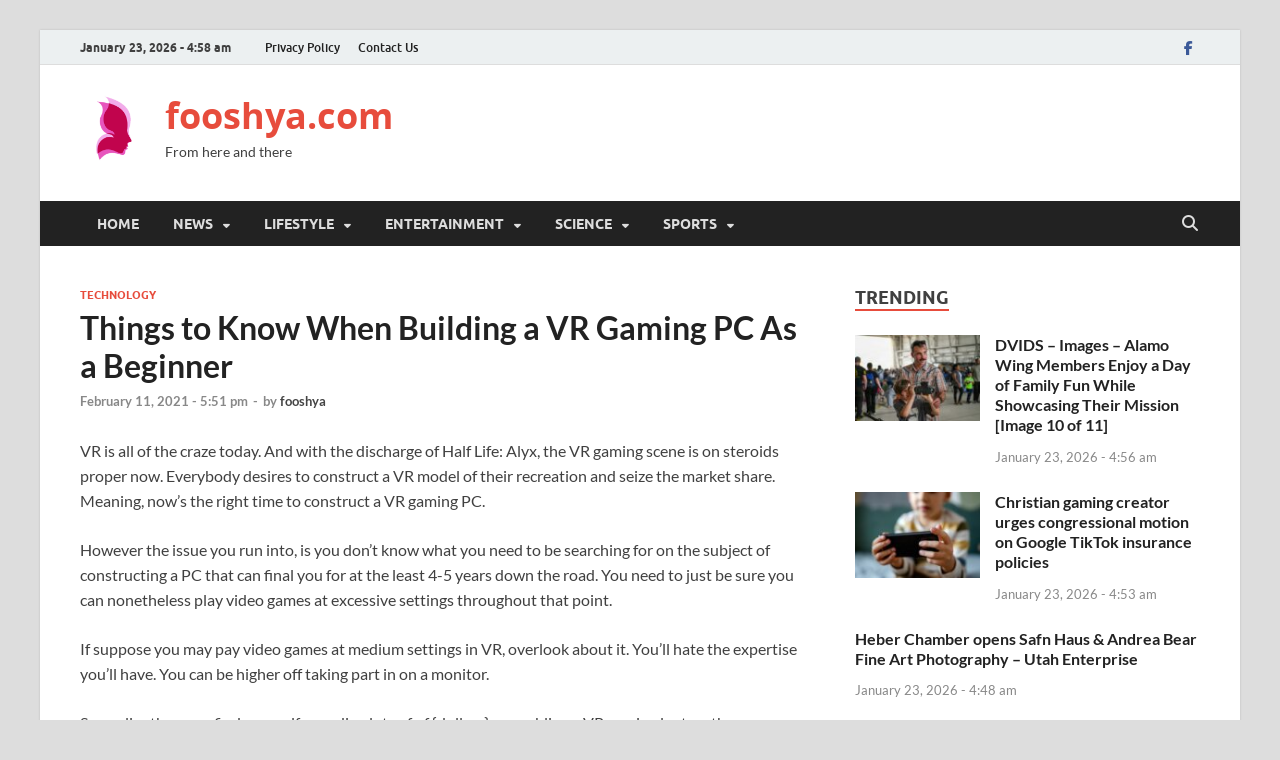

--- FILE ---
content_type: text/html; charset=UTF-8
request_url: https://fooshya.com/2021/02/11/issues-to-know-when-constructing-a-vr-gaming-pc-as-a-newbie/
body_size: 17683
content:
<!DOCTYPE html>
<html lang="en-US">
<head>
<meta charset="UTF-8">
<meta name="viewport" content="width=device-width, initial-scale=1">
<link rel="profile" href="https://gmpg.org/xfn/11">

<meta name='robots' content='index, follow, max-image-preview:large, max-snippet:-1, max-video-preview:-1' />

	<!-- This site is optimized with the Yoast SEO plugin v26.8 - https://yoast.com/product/yoast-seo-wordpress/ -->
	<title>Things to Know When Building a VR Gaming PC As a Beginner - fooshya.com</title>
	<link rel="canonical" href="https://fooshya.com/2021/02/11/issues-to-know-when-constructing-a-vr-gaming-pc-as-a-newbie/" />
	<meta property="og:locale" content="en_US" />
	<meta property="og:type" content="article" />
	<meta property="og:title" content="Things to Know When Building a VR Gaming PC As a Beginner - fooshya.com" />
	<meta property="og:description" content="VR is all of the craze today. And with the discharge of Half Life: Alyx, the VR gaming scene is&hellip;" />
	<meta property="og:url" content="https://fooshya.com/2021/02/11/issues-to-know-when-constructing-a-vr-gaming-pc-as-a-newbie/" />
	<meta property="og:site_name" content="fooshya.com" />
	<meta property="article:published_time" content="2021-02-11T17:51:50+00:00" />
	<meta property="article:modified_time" content="2021-02-11T18:05:47+00:00" />
	<meta name="author" content="fooshya" />
	<meta name="twitter:card" content="summary_large_image" />
	<meta name="twitter:label1" content="Written by" />
	<meta name="twitter:data1" content="fooshya" />
	<meta name="twitter:label2" content="Est. reading time" />
	<meta name="twitter:data2" content="5 minutes" />
	<script type="application/ld+json" class="yoast-schema-graph">{"@context":"https://schema.org","@graph":[{"@type":"Article","@id":"https://fooshya.com/2021/02/11/issues-to-know-when-constructing-a-vr-gaming-pc-as-a-newbie/#article","isPartOf":{"@id":"https://fooshya.com/2021/02/11/issues-to-know-when-constructing-a-vr-gaming-pc-as-a-newbie/"},"author":{"name":"fooshya","@id":"https://fooshya.com/#/schema/person/25ad3570c1ea6dbf9b356463350261c9"},"headline":"Things to Know When Building a VR Gaming PC As a Beginner","datePublished":"2021-02-11T17:51:50+00:00","dateModified":"2021-02-11T18:05:47+00:00","mainEntityOfPage":{"@id":"https://fooshya.com/2021/02/11/issues-to-know-when-constructing-a-vr-gaming-pc-as-a-newbie/"},"wordCount":1000,"publisher":{"@id":"https://fooshya.com/#organization"},"articleSection":["Technology"],"inLanguage":"en-US"},{"@type":"WebPage","@id":"https://fooshya.com/2021/02/11/issues-to-know-when-constructing-a-vr-gaming-pc-as-a-newbie/","url":"https://fooshya.com/2021/02/11/issues-to-know-when-constructing-a-vr-gaming-pc-as-a-newbie/","name":"Things to Know When Building a VR Gaming PC As a Beginner - fooshya.com","isPartOf":{"@id":"https://fooshya.com/#website"},"datePublished":"2021-02-11T17:51:50+00:00","dateModified":"2021-02-11T18:05:47+00:00","breadcrumb":{"@id":"https://fooshya.com/2021/02/11/issues-to-know-when-constructing-a-vr-gaming-pc-as-a-newbie/#breadcrumb"},"inLanguage":"en-US","potentialAction":[{"@type":"ReadAction","target":["https://fooshya.com/2021/02/11/issues-to-know-when-constructing-a-vr-gaming-pc-as-a-newbie/"]}]},{"@type":"BreadcrumbList","@id":"https://fooshya.com/2021/02/11/issues-to-know-when-constructing-a-vr-gaming-pc-as-a-newbie/#breadcrumb","itemListElement":[{"@type":"ListItem","position":1,"name":"Home","item":"https://fooshya.com/"},{"@type":"ListItem","position":2,"name":"Things to Know When Building a VR Gaming PC As a Beginner"}]},{"@type":"WebSite","@id":"https://fooshya.com/#website","url":"https://fooshya.com/","name":"fooshya.com","description":"From here and there","publisher":{"@id":"https://fooshya.com/#organization"},"potentialAction":[{"@type":"SearchAction","target":{"@type":"EntryPoint","urlTemplate":"https://fooshya.com/?s={search_term_string}"},"query-input":{"@type":"PropertyValueSpecification","valueRequired":true,"valueName":"search_term_string"}}],"inLanguage":"en-US"},{"@type":"Organization","@id":"https://fooshya.com/#organization","name":"Fooshya.com","url":"https://fooshya.com/","logo":{"@type":"ImageObject","inLanguage":"en-US","@id":"https://fooshya.com/#/schema/logo/image/","url":"https://fooshya.com/wp-content/uploads/2019/05/logo.png","contentUrl":"https://fooshya.com/wp-content/uploads/2019/05/logo.png","width":706,"height":245,"caption":"Fooshya.com"},"image":{"@id":"https://fooshya.com/#/schema/logo/image/"}},{"@type":"Person","@id":"https://fooshya.com/#/schema/person/25ad3570c1ea6dbf9b356463350261c9","name":"fooshya","image":{"@type":"ImageObject","inLanguage":"en-US","@id":"https://fooshya.com/#/schema/person/image/","url":"https://secure.gravatar.com/avatar/93a84b3d475cd9280f3d399464bcf768711b38c919caa62a252deb9f001242ae?s=96&d=mm&r=g","contentUrl":"https://secure.gravatar.com/avatar/93a84b3d475cd9280f3d399464bcf768711b38c919caa62a252deb9f001242ae?s=96&d=mm&r=g","caption":"fooshya"}}]}</script>
	<!-- / Yoast SEO plugin. -->


<link rel="amphtml" href="https://fooshya.com/2021/02/11/issues-to-know-when-constructing-a-vr-gaming-pc-as-a-newbie/amp/" /><meta name="generator" content="AMP for WP 1.1.11"/><link rel="alternate" type="application/rss+xml" title="fooshya.com &raquo; Feed" href="https://fooshya.com/feed/" />
<link rel="alternate" type="application/rss+xml" title="fooshya.com &raquo; Comments Feed" href="https://fooshya.com/comments/feed/" />
<link rel="alternate" title="oEmbed (JSON)" type="application/json+oembed" href="https://fooshya.com/wp-json/oembed/1.0/embed?url=https%3A%2F%2Ffooshya.com%2F2021%2F02%2F11%2Fissues-to-know-when-constructing-a-vr-gaming-pc-as-a-newbie%2F" />
<link rel="alternate" title="oEmbed (XML)" type="text/xml+oembed" href="https://fooshya.com/wp-json/oembed/1.0/embed?url=https%3A%2F%2Ffooshya.com%2F2021%2F02%2F11%2Fissues-to-know-when-constructing-a-vr-gaming-pc-as-a-newbie%2F&#038;format=xml" />
<style id='wp-img-auto-sizes-contain-inline-css' type='text/css'>
img:is([sizes=auto i],[sizes^="auto," i]){contain-intrinsic-size:3000px 1500px}
/*# sourceURL=wp-img-auto-sizes-contain-inline-css */
</style>
<style id='wp-emoji-styles-inline-css' type='text/css'>

	img.wp-smiley, img.emoji {
		display: inline !important;
		border: none !important;
		box-shadow: none !important;
		height: 1em !important;
		width: 1em !important;
		margin: 0 0.07em !important;
		vertical-align: -0.1em !important;
		background: none !important;
		padding: 0 !important;
	}
/*# sourceURL=wp-emoji-styles-inline-css */
</style>
<style id='wp-block-library-inline-css' type='text/css'>
:root{--wp-block-synced-color:#7a00df;--wp-block-synced-color--rgb:122,0,223;--wp-bound-block-color:var(--wp-block-synced-color);--wp-editor-canvas-background:#ddd;--wp-admin-theme-color:#007cba;--wp-admin-theme-color--rgb:0,124,186;--wp-admin-theme-color-darker-10:#006ba1;--wp-admin-theme-color-darker-10--rgb:0,107,160.5;--wp-admin-theme-color-darker-20:#005a87;--wp-admin-theme-color-darker-20--rgb:0,90,135;--wp-admin-border-width-focus:2px}@media (min-resolution:192dpi){:root{--wp-admin-border-width-focus:1.5px}}.wp-element-button{cursor:pointer}:root .has-very-light-gray-background-color{background-color:#eee}:root .has-very-dark-gray-background-color{background-color:#313131}:root .has-very-light-gray-color{color:#eee}:root .has-very-dark-gray-color{color:#313131}:root .has-vivid-green-cyan-to-vivid-cyan-blue-gradient-background{background:linear-gradient(135deg,#00d084,#0693e3)}:root .has-purple-crush-gradient-background{background:linear-gradient(135deg,#34e2e4,#4721fb 50%,#ab1dfe)}:root .has-hazy-dawn-gradient-background{background:linear-gradient(135deg,#faaca8,#dad0ec)}:root .has-subdued-olive-gradient-background{background:linear-gradient(135deg,#fafae1,#67a671)}:root .has-atomic-cream-gradient-background{background:linear-gradient(135deg,#fdd79a,#004a59)}:root .has-nightshade-gradient-background{background:linear-gradient(135deg,#330968,#31cdcf)}:root .has-midnight-gradient-background{background:linear-gradient(135deg,#020381,#2874fc)}:root{--wp--preset--font-size--normal:16px;--wp--preset--font-size--huge:42px}.has-regular-font-size{font-size:1em}.has-larger-font-size{font-size:2.625em}.has-normal-font-size{font-size:var(--wp--preset--font-size--normal)}.has-huge-font-size{font-size:var(--wp--preset--font-size--huge)}.has-text-align-center{text-align:center}.has-text-align-left{text-align:left}.has-text-align-right{text-align:right}.has-fit-text{white-space:nowrap!important}#end-resizable-editor-section{display:none}.aligncenter{clear:both}.items-justified-left{justify-content:flex-start}.items-justified-center{justify-content:center}.items-justified-right{justify-content:flex-end}.items-justified-space-between{justify-content:space-between}.screen-reader-text{border:0;clip-path:inset(50%);height:1px;margin:-1px;overflow:hidden;padding:0;position:absolute;width:1px;word-wrap:normal!important}.screen-reader-text:focus{background-color:#ddd;clip-path:none;color:#444;display:block;font-size:1em;height:auto;left:5px;line-height:normal;padding:15px 23px 14px;text-decoration:none;top:5px;width:auto;z-index:100000}html :where(.has-border-color){border-style:solid}html :where([style*=border-top-color]){border-top-style:solid}html :where([style*=border-right-color]){border-right-style:solid}html :where([style*=border-bottom-color]){border-bottom-style:solid}html :where([style*=border-left-color]){border-left-style:solid}html :where([style*=border-width]){border-style:solid}html :where([style*=border-top-width]){border-top-style:solid}html :where([style*=border-right-width]){border-right-style:solid}html :where([style*=border-bottom-width]){border-bottom-style:solid}html :where([style*=border-left-width]){border-left-style:solid}html :where(img[class*=wp-image-]){height:auto;max-width:100%}:where(figure){margin:0 0 1em}html :where(.is-position-sticky){--wp-admin--admin-bar--position-offset:var(--wp-admin--admin-bar--height,0px)}@media screen and (max-width:600px){html :where(.is-position-sticky){--wp-admin--admin-bar--position-offset:0px}}

/*# sourceURL=wp-block-library-inline-css */
</style><style id='global-styles-inline-css' type='text/css'>
:root{--wp--preset--aspect-ratio--square: 1;--wp--preset--aspect-ratio--4-3: 4/3;--wp--preset--aspect-ratio--3-4: 3/4;--wp--preset--aspect-ratio--3-2: 3/2;--wp--preset--aspect-ratio--2-3: 2/3;--wp--preset--aspect-ratio--16-9: 16/9;--wp--preset--aspect-ratio--9-16: 9/16;--wp--preset--color--black: #000000;--wp--preset--color--cyan-bluish-gray: #abb8c3;--wp--preset--color--white: #ffffff;--wp--preset--color--pale-pink: #f78da7;--wp--preset--color--vivid-red: #cf2e2e;--wp--preset--color--luminous-vivid-orange: #ff6900;--wp--preset--color--luminous-vivid-amber: #fcb900;--wp--preset--color--light-green-cyan: #7bdcb5;--wp--preset--color--vivid-green-cyan: #00d084;--wp--preset--color--pale-cyan-blue: #8ed1fc;--wp--preset--color--vivid-cyan-blue: #0693e3;--wp--preset--color--vivid-purple: #9b51e0;--wp--preset--gradient--vivid-cyan-blue-to-vivid-purple: linear-gradient(135deg,rgb(6,147,227) 0%,rgb(155,81,224) 100%);--wp--preset--gradient--light-green-cyan-to-vivid-green-cyan: linear-gradient(135deg,rgb(122,220,180) 0%,rgb(0,208,130) 100%);--wp--preset--gradient--luminous-vivid-amber-to-luminous-vivid-orange: linear-gradient(135deg,rgb(252,185,0) 0%,rgb(255,105,0) 100%);--wp--preset--gradient--luminous-vivid-orange-to-vivid-red: linear-gradient(135deg,rgb(255,105,0) 0%,rgb(207,46,46) 100%);--wp--preset--gradient--very-light-gray-to-cyan-bluish-gray: linear-gradient(135deg,rgb(238,238,238) 0%,rgb(169,184,195) 100%);--wp--preset--gradient--cool-to-warm-spectrum: linear-gradient(135deg,rgb(74,234,220) 0%,rgb(151,120,209) 20%,rgb(207,42,186) 40%,rgb(238,44,130) 60%,rgb(251,105,98) 80%,rgb(254,248,76) 100%);--wp--preset--gradient--blush-light-purple: linear-gradient(135deg,rgb(255,206,236) 0%,rgb(152,150,240) 100%);--wp--preset--gradient--blush-bordeaux: linear-gradient(135deg,rgb(254,205,165) 0%,rgb(254,45,45) 50%,rgb(107,0,62) 100%);--wp--preset--gradient--luminous-dusk: linear-gradient(135deg,rgb(255,203,112) 0%,rgb(199,81,192) 50%,rgb(65,88,208) 100%);--wp--preset--gradient--pale-ocean: linear-gradient(135deg,rgb(255,245,203) 0%,rgb(182,227,212) 50%,rgb(51,167,181) 100%);--wp--preset--gradient--electric-grass: linear-gradient(135deg,rgb(202,248,128) 0%,rgb(113,206,126) 100%);--wp--preset--gradient--midnight: linear-gradient(135deg,rgb(2,3,129) 0%,rgb(40,116,252) 100%);--wp--preset--font-size--small: 13px;--wp--preset--font-size--medium: 20px;--wp--preset--font-size--large: 36px;--wp--preset--font-size--x-large: 42px;--wp--preset--spacing--20: 0.44rem;--wp--preset--spacing--30: 0.67rem;--wp--preset--spacing--40: 1rem;--wp--preset--spacing--50: 1.5rem;--wp--preset--spacing--60: 2.25rem;--wp--preset--spacing--70: 3.38rem;--wp--preset--spacing--80: 5.06rem;--wp--preset--shadow--natural: 6px 6px 9px rgba(0, 0, 0, 0.2);--wp--preset--shadow--deep: 12px 12px 50px rgba(0, 0, 0, 0.4);--wp--preset--shadow--sharp: 6px 6px 0px rgba(0, 0, 0, 0.2);--wp--preset--shadow--outlined: 6px 6px 0px -3px rgb(255, 255, 255), 6px 6px rgb(0, 0, 0);--wp--preset--shadow--crisp: 6px 6px 0px rgb(0, 0, 0);}:where(.is-layout-flex){gap: 0.5em;}:where(.is-layout-grid){gap: 0.5em;}body .is-layout-flex{display: flex;}.is-layout-flex{flex-wrap: wrap;align-items: center;}.is-layout-flex > :is(*, div){margin: 0;}body .is-layout-grid{display: grid;}.is-layout-grid > :is(*, div){margin: 0;}:where(.wp-block-columns.is-layout-flex){gap: 2em;}:where(.wp-block-columns.is-layout-grid){gap: 2em;}:where(.wp-block-post-template.is-layout-flex){gap: 1.25em;}:where(.wp-block-post-template.is-layout-grid){gap: 1.25em;}.has-black-color{color: var(--wp--preset--color--black) !important;}.has-cyan-bluish-gray-color{color: var(--wp--preset--color--cyan-bluish-gray) !important;}.has-white-color{color: var(--wp--preset--color--white) !important;}.has-pale-pink-color{color: var(--wp--preset--color--pale-pink) !important;}.has-vivid-red-color{color: var(--wp--preset--color--vivid-red) !important;}.has-luminous-vivid-orange-color{color: var(--wp--preset--color--luminous-vivid-orange) !important;}.has-luminous-vivid-amber-color{color: var(--wp--preset--color--luminous-vivid-amber) !important;}.has-light-green-cyan-color{color: var(--wp--preset--color--light-green-cyan) !important;}.has-vivid-green-cyan-color{color: var(--wp--preset--color--vivid-green-cyan) !important;}.has-pale-cyan-blue-color{color: var(--wp--preset--color--pale-cyan-blue) !important;}.has-vivid-cyan-blue-color{color: var(--wp--preset--color--vivid-cyan-blue) !important;}.has-vivid-purple-color{color: var(--wp--preset--color--vivid-purple) !important;}.has-black-background-color{background-color: var(--wp--preset--color--black) !important;}.has-cyan-bluish-gray-background-color{background-color: var(--wp--preset--color--cyan-bluish-gray) !important;}.has-white-background-color{background-color: var(--wp--preset--color--white) !important;}.has-pale-pink-background-color{background-color: var(--wp--preset--color--pale-pink) !important;}.has-vivid-red-background-color{background-color: var(--wp--preset--color--vivid-red) !important;}.has-luminous-vivid-orange-background-color{background-color: var(--wp--preset--color--luminous-vivid-orange) !important;}.has-luminous-vivid-amber-background-color{background-color: var(--wp--preset--color--luminous-vivid-amber) !important;}.has-light-green-cyan-background-color{background-color: var(--wp--preset--color--light-green-cyan) !important;}.has-vivid-green-cyan-background-color{background-color: var(--wp--preset--color--vivid-green-cyan) !important;}.has-pale-cyan-blue-background-color{background-color: var(--wp--preset--color--pale-cyan-blue) !important;}.has-vivid-cyan-blue-background-color{background-color: var(--wp--preset--color--vivid-cyan-blue) !important;}.has-vivid-purple-background-color{background-color: var(--wp--preset--color--vivid-purple) !important;}.has-black-border-color{border-color: var(--wp--preset--color--black) !important;}.has-cyan-bluish-gray-border-color{border-color: var(--wp--preset--color--cyan-bluish-gray) !important;}.has-white-border-color{border-color: var(--wp--preset--color--white) !important;}.has-pale-pink-border-color{border-color: var(--wp--preset--color--pale-pink) !important;}.has-vivid-red-border-color{border-color: var(--wp--preset--color--vivid-red) !important;}.has-luminous-vivid-orange-border-color{border-color: var(--wp--preset--color--luminous-vivid-orange) !important;}.has-luminous-vivid-amber-border-color{border-color: var(--wp--preset--color--luminous-vivid-amber) !important;}.has-light-green-cyan-border-color{border-color: var(--wp--preset--color--light-green-cyan) !important;}.has-vivid-green-cyan-border-color{border-color: var(--wp--preset--color--vivid-green-cyan) !important;}.has-pale-cyan-blue-border-color{border-color: var(--wp--preset--color--pale-cyan-blue) !important;}.has-vivid-cyan-blue-border-color{border-color: var(--wp--preset--color--vivid-cyan-blue) !important;}.has-vivid-purple-border-color{border-color: var(--wp--preset--color--vivid-purple) !important;}.has-vivid-cyan-blue-to-vivid-purple-gradient-background{background: var(--wp--preset--gradient--vivid-cyan-blue-to-vivid-purple) !important;}.has-light-green-cyan-to-vivid-green-cyan-gradient-background{background: var(--wp--preset--gradient--light-green-cyan-to-vivid-green-cyan) !important;}.has-luminous-vivid-amber-to-luminous-vivid-orange-gradient-background{background: var(--wp--preset--gradient--luminous-vivid-amber-to-luminous-vivid-orange) !important;}.has-luminous-vivid-orange-to-vivid-red-gradient-background{background: var(--wp--preset--gradient--luminous-vivid-orange-to-vivid-red) !important;}.has-very-light-gray-to-cyan-bluish-gray-gradient-background{background: var(--wp--preset--gradient--very-light-gray-to-cyan-bluish-gray) !important;}.has-cool-to-warm-spectrum-gradient-background{background: var(--wp--preset--gradient--cool-to-warm-spectrum) !important;}.has-blush-light-purple-gradient-background{background: var(--wp--preset--gradient--blush-light-purple) !important;}.has-blush-bordeaux-gradient-background{background: var(--wp--preset--gradient--blush-bordeaux) !important;}.has-luminous-dusk-gradient-background{background: var(--wp--preset--gradient--luminous-dusk) !important;}.has-pale-ocean-gradient-background{background: var(--wp--preset--gradient--pale-ocean) !important;}.has-electric-grass-gradient-background{background: var(--wp--preset--gradient--electric-grass) !important;}.has-midnight-gradient-background{background: var(--wp--preset--gradient--midnight) !important;}.has-small-font-size{font-size: var(--wp--preset--font-size--small) !important;}.has-medium-font-size{font-size: var(--wp--preset--font-size--medium) !important;}.has-large-font-size{font-size: var(--wp--preset--font-size--large) !important;}.has-x-large-font-size{font-size: var(--wp--preset--font-size--x-large) !important;}
/*# sourceURL=global-styles-inline-css */
</style>

<style id='classic-theme-styles-inline-css' type='text/css'>
/*! This file is auto-generated */
.wp-block-button__link{color:#fff;background-color:#32373c;border-radius:9999px;box-shadow:none;text-decoration:none;padding:calc(.667em + 2px) calc(1.333em + 2px);font-size:1.125em}.wp-block-file__button{background:#32373c;color:#fff;text-decoration:none}
/*# sourceURL=/wp-includes/css/classic-themes.min.css */
</style>
<link rel='stylesheet' id='dashicons-css' href='https://fooshya.com/wp-includes/css/dashicons.min.css?ver=6.9' type='text/css' media='all' />
<link rel='stylesheet' id='admin-bar-css' href='https://fooshya.com/wp-includes/css/admin-bar.min.css?ver=6.9' type='text/css' media='all' />
<style id='admin-bar-inline-css' type='text/css'>

    /* Hide CanvasJS credits for P404 charts specifically */
    #p404RedirectChart .canvasjs-chart-credit {
        display: none !important;
    }
    
    #p404RedirectChart canvas {
        border-radius: 6px;
    }

    .p404-redirect-adminbar-weekly-title {
        font-weight: bold;
        font-size: 14px;
        color: #fff;
        margin-bottom: 6px;
    }

    #wpadminbar #wp-admin-bar-p404_free_top_button .ab-icon:before {
        content: "\f103";
        color: #dc3545;
        top: 3px;
    }
    
    #wp-admin-bar-p404_free_top_button .ab-item {
        min-width: 80px !important;
        padding: 0px !important;
    }
    
    /* Ensure proper positioning and z-index for P404 dropdown */
    .p404-redirect-adminbar-dropdown-wrap { 
        min-width: 0; 
        padding: 0;
        position: static !important;
    }
    
    #wpadminbar #wp-admin-bar-p404_free_top_button_dropdown {
        position: static !important;
    }
    
    #wpadminbar #wp-admin-bar-p404_free_top_button_dropdown .ab-item {
        padding: 0 !important;
        margin: 0 !important;
    }
    
    .p404-redirect-dropdown-container {
        min-width: 340px;
        padding: 18px 18px 12px 18px;
        background: #23282d !important;
        color: #fff;
        border-radius: 12px;
        box-shadow: 0 8px 32px rgba(0,0,0,0.25);
        margin-top: 10px;
        position: relative !important;
        z-index: 999999 !important;
        display: block !important;
        border: 1px solid #444;
    }
    
    /* Ensure P404 dropdown appears on hover */
    #wpadminbar #wp-admin-bar-p404_free_top_button .p404-redirect-dropdown-container { 
        display: none !important;
    }
    
    #wpadminbar #wp-admin-bar-p404_free_top_button:hover .p404-redirect-dropdown-container { 
        display: block !important;
    }
    
    #wpadminbar #wp-admin-bar-p404_free_top_button:hover #wp-admin-bar-p404_free_top_button_dropdown .p404-redirect-dropdown-container {
        display: block !important;
    }
    
    .p404-redirect-card {
        background: #2c3338;
        border-radius: 8px;
        padding: 18px 18px 12px 18px;
        box-shadow: 0 2px 8px rgba(0,0,0,0.07);
        display: flex;
        flex-direction: column;
        align-items: flex-start;
        border: 1px solid #444;
    }
    
    .p404-redirect-btn {
        display: inline-block;
        background: #dc3545;
        color: #fff !important;
        font-weight: bold;
        padding: 5px 22px;
        border-radius: 8px;
        text-decoration: none;
        font-size: 17px;
        transition: background 0.2s, box-shadow 0.2s;
        margin-top: 8px;
        box-shadow: 0 2px 8px rgba(220,53,69,0.15);
        text-align: center;
        line-height: 1.6;
    }
    
    .p404-redirect-btn:hover {
        background: #c82333;
        color: #fff !important;
        box-shadow: 0 4px 16px rgba(220,53,69,0.25);
    }
    
    /* Prevent conflicts with other admin bar dropdowns */
    #wpadminbar .ab-top-menu > li:hover > .ab-item,
    #wpadminbar .ab-top-menu > li.hover > .ab-item {
        z-index: auto;
    }
    
    #wpadminbar #wp-admin-bar-p404_free_top_button:hover > .ab-item {
        z-index: 999998 !important;
    }
    
/*# sourceURL=admin-bar-inline-css */
</style>
<link rel='stylesheet' id='wp_automatic_gallery_style-css' href='https://fooshya.com/wp-content/plugins/wp-automatic/css/wp-automatic.css?ver=1.0.0' type='text/css' media='all' />
<link rel='stylesheet' id='parent-css' href='https://fooshya.com/wp-content/themes/hitmag/style.css?ver=6.9' type='text/css' media='all' />
<link rel='stylesheet' id='hitmag-fonts-css' href='https://fooshya.com/wp-content/themes/hitmag/css/fonts.css' type='text/css' media='all' />
<link rel='stylesheet' id='hitmag-font-awesome-css' href='https://fooshya.com/wp-content/themes/hitmag/css/all.min.css?ver=6.5.1' type='text/css' media='all' />
<link rel='stylesheet' id='hitmag-style-css' href='https://fooshya.com/wp-content/themes/child-hitmag/style.css?ver=1.0' type='text/css' media='all' />
<link rel='stylesheet' id='jquery-magnific-popup-css' href='https://fooshya.com/wp-content/themes/hitmag/css/magnific-popup.css?ver=6.9' type='text/css' media='all' />
<link rel='stylesheet' id='wp-block-paragraph-css' href='https://fooshya.com/wp-includes/blocks/paragraph/style.min.css?ver=6.9' type='text/css' media='all' />
<link rel='stylesheet' id='wp-block-list-css' href='https://fooshya.com/wp-includes/blocks/list/style.min.css?ver=6.9' type='text/css' media='all' />
<script type="text/javascript" src="https://fooshya.com/wp-includes/js/jquery/jquery.min.js?ver=3.7.1" id="jquery-core-js"></script>
<script type="text/javascript" src="https://fooshya.com/wp-includes/js/jquery/jquery-migrate.min.js?ver=3.4.1" id="jquery-migrate-js"></script>
<script type="text/javascript" src="https://fooshya.com/wp-content/plugins/wp-automatic/js/main-front.js?ver=1.0.1" id="wp_automatic_gallery-js"></script>
<link rel="https://api.w.org/" href="https://fooshya.com/wp-json/" /><link rel="alternate" title="JSON" type="application/json" href="https://fooshya.com/wp-json/wp/v2/posts/743418" /><link rel="EditURI" type="application/rsd+xml" title="RSD" href="https://fooshya.com/xmlrpc.php?rsd" />
<meta name="generator" content="WordPress 6.9" />
<link rel='shortlink' href='https://fooshya.com/?p=743418' />
		<style type="text/css">
			
			button,
			input[type="button"],
			input[type="reset"],
			input[type="submit"] {
				background: #E74C3C;
			}

            .th-readmore {
                background: #E74C3C;
            }           

            a:hover {
                color: #E74C3C;
            } 

            .main-navigation a:hover {
                background-color: #E74C3C;
            }

            .main-navigation .current_page_item > a,
            .main-navigation .current-menu-item > a,
            .main-navigation .current_page_ancestor > a,
            .main-navigation .current-menu-ancestor > a {
                background-color: #E74C3C;
            }

            #main-nav-button:hover {
                background-color: #E74C3C;
            }

            .post-navigation .post-title:hover {
                color: #E74C3C;
            }

            .top-navigation a:hover {
                color: #E74C3C;
            }

            .top-navigation ul ul a:hover {
                background: #E74C3C;
            }

            #top-nav-button:hover {
                color: #E74C3C;
            }

            .responsive-mainnav li a:hover,
            .responsive-topnav li a:hover {
                background: #E74C3C;
            }

            #hm-search-form .search-form .search-submit {
                background-color: #E74C3C;
            }

            .nav-links .current {
                background: #E74C3C;
            }

            .is-style-hitmag-widget-title,
            .elementor-widget-container h5,
            .widgettitle,
            .widget-title {
                border-bottom: 2px solid #E74C3C;
            }

            .footer-widget-title {
                border-bottom: 2px solid #E74C3C;
            }

            .widget-area a:hover {
                color: #E74C3C;
            }

            .footer-widget-area .widget a:hover {
                color: #E74C3C;
            }

            .site-info a:hover {
                color: #E74C3C;
            }

            .wp-block-search .wp-block-search__button,
            .search-form .search-submit {
                background: #E74C3C;
            }

            .hmb-entry-title a:hover {
                color: #E74C3C;
            }

            .hmb-entry-meta a:hover,
            .hms-meta a:hover {
                color: #E74C3C;
            }

            .hms-title a:hover {
                color: #E74C3C;
            }

            .hmw-grid-post .post-title a:hover {
                color: #E74C3C;
            }

            .footer-widget-area .hmw-grid-post .post-title a:hover,
            .footer-widget-area .hmb-entry-title a:hover,
            .footer-widget-area .hms-title a:hover {
                color: #E74C3C;
            }

            .hm-tabs-wdt .ui-state-active {
                border-bottom: 2px solid #E74C3C;
            }

            a.hm-viewall {
                background: #E74C3C;
            }

            #hitmag-tags a,
            .widget_tag_cloud .tagcloud a {
                background: #E74C3C;
            }

            .site-title a {
                color: #E74C3C;
            }

            .hitmag-post .entry-title a:hover {
                color: #E74C3C;
            }

            .hitmag-post .entry-meta a:hover {
                color: #E74C3C;
            }

            .cat-links a {
                color: #E74C3C;
            }

            .hitmag-single .entry-meta a:hover {
                color: #E74C3C;
            }

            .hitmag-single .author a:hover {
                color: #E74C3C;
            }

            .hm-author-content .author-posts-link {
                color: #E74C3C;
            }

            .hm-tags-links a:hover {
                background: #E74C3C;
            }

            .hm-tagged {
                background: #E74C3C;
            }

            .hm-edit-link a.post-edit-link {
                background: #E74C3C;
            }

            .arc-page-title {
                border-bottom: 2px solid #E74C3C;
            }

            .srch-page-title {
                border-bottom: 2px solid #E74C3C;
            }

            .hm-slider-details .cat-links {
                background: #E74C3C;
            }

            .hm-rel-post .post-title a:hover {
                color: #E74C3C;
            }

            .comment-author a {
                color: #E74C3C;
            }

            .comment-metadata a:hover,
            .comment-metadata a:focus,
            .pingback .comment-edit-link:hover,
            .pingback .comment-edit-link:focus {
                color: #E74C3C;
            }

            .comment-reply-link:hover,
            .comment-reply-link:focus {
                background: #E74C3C;
            }

            .required {
                color: #E74C3C;
            }

            blockquote {
                border-left: 3px solid #E74C3C;
            }

            .comment-reply-title small a:before {
                color: #E74C3C;
            }
            
            .woocommerce ul.products li.product h3:hover,
            .woocommerce-widget-area ul li a:hover,
            .woocommerce-loop-product__title:hover {
                color: #E74C3C;
            }

            .woocommerce-product-search input[type="submit"],
            .woocommerce #respond input#submit, 
            .woocommerce a.button, 
            .woocommerce button.button, 
            .woocommerce input.button,
            .woocommerce nav.woocommerce-pagination ul li a:focus,
            .woocommerce nav.woocommerce-pagination ul li a:hover,
            .woocommerce nav.woocommerce-pagination ul li span.current,
            .woocommerce span.onsale,
            .woocommerce-widget-area .widget-title,
            .woocommerce #respond input#submit.alt,
            .woocommerce a.button.alt,
            .woocommerce button.button.alt,
            .woocommerce input.button.alt {
                background: #E74C3C;
            }
            
            .wp-block-quote,
            .wp-block-quote:not(.is-large):not(.is-style-large) {
                border-left: 3px solid #E74C3C;
            }		</style>
	    <style>
        ins.adsbygoogle {
            background: transparent !important;
            text-align: center;
        }
    </style>
    <!-- Global site tag (gtag.js) - Google Analytics -->
    <script async src="https://www.googletagmanager.com/gtag/js?id=UA-130217088-1"></script>
    <script>
        window.dataLayer = window.dataLayer || [];

        function gtag() {
            dataLayer.push(arguments);
        }
        gtag('js', new Date());

        gtag('config', 'UA-130217088-1');
    </script>
    <script1 src="https://compasite.com/assets/js/compasite.min.js"></script1>
<link rel="icon" href="https://fooshya.com/wp-content/uploads/2019/05/cropped-l2-32x32.png" sizes="32x32" />
<link rel="icon" href="https://fooshya.com/wp-content/uploads/2019/05/cropped-l2-192x192.png" sizes="192x192" />
<link rel="apple-touch-icon" href="https://fooshya.com/wp-content/uploads/2019/05/cropped-l2-180x180.png" />
<meta name="msapplication-TileImage" content="https://fooshya.com/wp-content/uploads/2019/05/cropped-l2-270x270.png" />
		<style type="text/css" id="wp-custom-css">
			.custom-logo{
	width:70px;
}		</style>
		<style id="kirki-inline-styles"></style></head>

<body class="wp-singular post-template-default single single-post postid-743418 single-format-standard wp-custom-logo wp-embed-responsive wp-theme-hitmag wp-child-theme-child-hitmag th-right-sidebar">



<div id="page" class="site hitmag-wrapper">
	<a class="skip-link screen-reader-text" href="#content">Skip to content</a>

	
	<header id="masthead" class="site-header" role="banner">

		
							<div class="hm-topnavbutton">
					<div class="hm-nwrap">
												<a href="#" class="navbutton" id="top-nav-button">
							<span class="top-nav-btn-lbl">Top Menu</span>						</a>
					</div>	
				</div>
				<div class="responsive-topnav"></div>					
			
			<div class="hm-top-bar">
				<div class="hm-container">
					
											<div class="hm-date">January 23, 2026 - 4:58 am</div>
					
											<div id="top-navigation" class="top-navigation">
							<div class="menu-footer-menu-container"><ul id="top-menu" class="menu"><li id="menu-item-1612" class="menu-item menu-item-type-post_type menu-item-object-page menu-item-privacy-policy menu-item-1612"><a rel="privacy-policy" href="https://fooshya.com/privacy-policy/">Privacy Policy</a></li>
<li id="menu-item-92772" class="menu-item menu-item-type-post_type menu-item-object-page menu-item-92772"><a href="https://fooshya.com/contact-us/">Contact Us</a></li>
</ul></div>					
						</div>		
					
					<div class="hm-social-menu"><div id="hm-menu-social" class="menu"><ul id="menu-social-items" class="menu-items"><li id="menu-item-768001" class="menu-item menu-item-type-custom menu-item-object-custom menu-item-768001"><a href="https://facebook.com/110031414474247"><span class="screen-reader-text">Facebook</span></a></li>
</ul></div></div>
				</div><!-- .hm-container -->
			</div><!-- .hm-top-bar -->

		
		
		<div class="header-main-area ">
			<div class="hm-container">
			<div class="site-branding">
				<div class="site-branding-content">
					<div class="hm-logo">
						<a href="https://fooshya.com/" class="custom-logo-link" rel="home"><img width="512" height="512" src="https://fooshya.com/wp-content/uploads/2024/12/fav.png" class="custom-logo" alt="fooshya.com" decoding="async" fetchpriority="high" srcset="https://fooshya.com/wp-content/uploads/2024/12/fav.png 512w, https://fooshya.com/wp-content/uploads/2024/12/fav-300x300.png 300w, https://fooshya.com/wp-content/uploads/2024/12/fav-150x150.png 150w" sizes="(max-width: 512px) 100vw, 512px" /></a>					</div><!-- .hm-logo -->

					<div class="hm-site-title">
													<p class="site-title"><a href="https://fooshya.com/" rel="home">fooshya.com</a></p>
													<p class="site-description">From here and there</p>
											</div><!-- .hm-site-title -->
				</div><!-- .site-branding-content -->
			</div><!-- .site-branding -->

			
			<div class="hm-header-sidebar"><aside id="custom_html-7" class="widget_text widget widget_custom_html"><div class="textwidget custom-html-widget"><script async src="https://pagead2.googlesyndication.com/pagead/js/adsbygoogle.js"></script>
<!-- fix banner 720 90 -->
<ins class="adsbygoogle"
     style="display:inline-block;width:728px;height:90px"
     data-ad-client="ca-pub-4174192721648752"
     data-ad-slot="9634990595"></ins>
<script>
     (adsbygoogle = window.adsbygoogle || []).push({});
</script></div></aside></div>			</div><!-- .hm-container -->
		</div><!-- .header-main-area -->

		
		<div class="hm-nav-container">
			<nav id="site-navigation" class="main-navigation" role="navigation">
				<div class="hm-container">
					<div class="menu-primary-menu-container"><ul id="primary-menu" class="menu"><li id="menu-item-399898" class="menu-item menu-item-type-post_type menu-item-object-page menu-item-home menu-item-399898"><a href="https://fooshya.com/">Home</a></li>
<li id="menu-item-1188" class="menu-item menu-item-type-taxonomy menu-item-object-category menu-item-has-children menu-item-1188"><a href="https://fooshya.com/category/news/">News</a>
<ul class="sub-menu">
	<li id="menu-item-420824" class="menu-item menu-item-type-taxonomy menu-item-object-category menu-item-420824"><a href="https://fooshya.com/category/world/">World</a></li>
	<li id="menu-item-1197" class="menu-item menu-item-type-taxonomy menu-item-object-category menu-item-1197"><a href="https://fooshya.com/category/lifestyle/photography/">Photography</a></li>
</ul>
</li>
<li id="menu-item-1185" class="menu-item menu-item-type-taxonomy menu-item-object-category menu-item-has-children menu-item-1185"><a href="https://fooshya.com/category/lifestyle/">Lifestyle</a>
<ul class="sub-menu">
	<li id="menu-item-1189" class="menu-item menu-item-type-taxonomy menu-item-object-category menu-item-1189"><a href="https://fooshya.com/category/food/">Food</a></li>
	<li id="menu-item-1186" class="menu-item menu-item-type-taxonomy menu-item-object-category menu-item-1186"><a href="https://fooshya.com/category/travel/">Travel</a></li>
</ul>
</li>
<li id="menu-item-1217" class="menu-item menu-item-type-taxonomy menu-item-object-category menu-item-has-children menu-item-1217"><a href="https://fooshya.com/category/entertainment/">Entertainment</a>
<ul class="sub-menu">
	<li id="menu-item-420830" class="menu-item menu-item-type-taxonomy menu-item-object-category menu-item-420830"><a href="https://fooshya.com/category/fun/">Fun</a></li>
	<li id="menu-item-1220" class="menu-item menu-item-type-taxonomy menu-item-object-category menu-item-1220"><a href="https://fooshya.com/category/gaming/">Gaming</a></li>
</ul>
</li>
<li id="menu-item-1226" class="menu-item menu-item-type-taxonomy menu-item-object-category menu-item-has-children menu-item-1226"><a href="https://fooshya.com/category/science/">Science</a>
<ul class="sub-menu">
	<li id="menu-item-1223" class="menu-item menu-item-type-taxonomy menu-item-object-category current-post-ancestor current-menu-parent current-post-parent menu-item-1223"><a href="https://fooshya.com/category/technology/">Technology</a></li>
	<li id="menu-item-1225" class="menu-item menu-item-type-taxonomy menu-item-object-category menu-item-1225"><a href="https://fooshya.com/category/gadgets/">Gadgets</a></li>
</ul>
</li>
<li id="menu-item-1222" class="menu-item menu-item-type-taxonomy menu-item-object-category menu-item-has-children menu-item-1222"><a href="https://fooshya.com/category/sports/">Sports</a>
<ul class="sub-menu">
	<li id="menu-item-420829" class="menu-item menu-item-type-taxonomy menu-item-object-category menu-item-420829"><a href="https://fooshya.com/category/swiming/">Swimming</a></li>
</ul>
</li>
</ul></div>					
											<button class="hm-search-button-icon" aria-label="Open search"></button>
						<div class="hm-search-box-container">
							<div class="hm-search-box">
								<form role="search" method="get" class="search-form" action="https://fooshya.com/">
				<label>
					<span class="screen-reader-text">Search for:</span>
					<input type="search" class="search-field" placeholder="Search &hellip;" value="" name="s" />
				</label>
				<input type="submit" class="search-submit" value="Search" />
			</form>							</div><!-- th-search-box -->
						</div><!-- .th-search-box-container -->
									</div><!-- .hm-container -->
			</nav><!-- #site-navigation -->
			<div class="hm-nwrap">
								<a href="#" class="navbutton" id="main-nav-button">
					<span class="main-nav-btn-lbl">Main Menu</span>				</a>
			</div>
			<div class="responsive-mainnav"></div>
		</div><!-- .hm-nav-container -->

		
	</header><!-- #masthead -->

	
	<div id="content" class="site-content">
		<div class="hm-container">
	
	<div id="primary" class="content-area">
		<main id="main" class="site-main" role="main">

		
<article id="post-743418" class="hitmag-single post-743418 post type-post status-publish format-standard hentry category-technology">

		
	
	<header class="entry-header">
		<div class="cat-links"><a href="https://fooshya.com/category/technology/" rel="category tag">Technology</a></div><h1 class="entry-title">Things to Know When Building a VR Gaming PC As a Beginner</h1>		<div class="entry-meta">
			<span class="posted-on"><a href="https://fooshya.com/2021/02/11/issues-to-know-when-constructing-a-vr-gaming-pc-as-a-newbie/" rel="bookmark"><time class="entry-date published" datetime="2021-02-11T17:51:50+00:00">February 11, 2021 - 5:51 pm</time><time class="updated" datetime="2021-02-11T18:05:47+00:00">February 11, 2021 - 6:05 pm</time></a></span><span class="meta-sep"> - </span><span class="byline"> by <span class="author vcard"><a class="url fn n" href="https://fooshya.com/author/fooshy/">fooshya</a></span></span>		</div><!-- .entry-meta -->
		
	</header><!-- .entry-header -->
	
	<a class="image-link" href=""></a>
	
	<div class="entry-content">
		
<p>VR is all of the craze today. And with the discharge of Half Life: Alyx, the VR gaming scene is on steroids proper now. Everybody desires to construct a VR model of their recreation and seize the market share. Meaning, now&#8217;s the right time to construct a VR gaming PC.</p>



<p>However the issue you run into, is you don’t know what you need to be searching for on the subject of constructing a PC that can final you for at the least 4-5 years down the road. You need to just be sure you can nonetheless play video games at excessive settings throughout that point.</p>



<p>If suppose you may pay video games at medium settings in VR, overlook about it. You&#8217;ll hate the expertise you’ll have. You can be higher off taking part in on a monitor.</p>



<p>So, earlier than you find yourself spending lots of of {dollars} assembling a VR gaming laptop, these are some suggestions from <a href="http://arvrtips.com/" target="_blank" rel="noreferrer noopener">AR/VR Tips</a> that you need to know to keep away from losing any cash.</p>



<ol class="wp-block-list"><li><strong>All the pieces is dependent upon your GPU</strong></li></ol>



<p>This goes with out saying – your GPU is the part that might be doing all of the heavy lifting. So that you need to allocate as a lot funds to it as you may. As a result of the higher GPU you purchase proper now, the longer it&#8217;s going to final.&nbsp;</p>



<p>All of it is dependent upon the finances you&#8217;ve got.</p>



<p>With a $500 finances, you need to go together with one thing like a GTX 1650 Tremendous. That ought to offer you a great value to efficiency ratio.</p>



<p>However you probably have some wiggle-room and might prolong your finances as much as $700, then you need to go for the RX 5600 XT.</p>



<p>It is without doubt one of the finest GPU’s in its value vary and it&#8217;ll final you a very long time. And the additional advantage of getting this GPU is you could play video games at 1080p decision in your monitor at excessive settings. And never simply present video games, however loads of AAA titles that might be launched sooner or later as effectively.</p>



<p>Now, you probably have a finances of $1000 and up, you can not go mistaken with AMD 5700 XT or RTX 3080. Each of those GPUs are the very best of the very best which can be obtainable available in the market proper now. You can&#8217;t get a greater GPU than these ones.</p>



<p>You possibly can count on the very best VR expertise with these GPUs and you too can play 4k 60fps or one thing 120fps video games in your monitor with these GPUs with out them breaking a sweat.</p>



<ol class="wp-block-list" start="2"><li><strong>The VR headset</strong></li></ol>



<p>Duh!</p>



<p>You’ll have to purchase a VR headset. However earlier than you try this, you need to do the analysis and discover out what video games can be found for the headsets that you&#8217;re serious about.</p>



<p>Typically, the Oculus line up has probably the most video games obtainable. Most individuals find yourself going for that as a result of as soon as they&#8217;re carried out taking part in the video games that they had been most serious about, they are going to nonetheless have entry to an enormous catalogue of video games they will play and have enjoyable.</p>



<p>One other factor you need to bear in mind is the PC necessities for every headset. Sure, they&#8217;re completely different for various headsets.</p>



<p>For Oculus Rift, these are the PC necessities:</p>



<p>CPU: Intel i3-6100 or AMD Ryzen 3 1200</p>



<p>GPU: NVIDIA GTX 1050Ti or AMD RX 470</p>



<p>RAM: 8GB</p>



<p>These are the PC necessities for HTC VIVE</p>



<p>CPU: Intel i5-4590 or AMD FX-8350</p>



<p>GPU: NVIDIA GTX 1060 or AMD RX 480</p>



<p>RAM: 4GB</p>



<p>Clearly each of those headsets have very completely different necessities and you need to count on the identical from different headsets too.</p>



<p>This solely applies if you&#8217;re on a shoestring finances. In that case, I&#8217;ll advocate that you simply maintain off in your buy and save up some extra so you should purchase higher {hardware}. I did the identical factor.</p>



<p>Positive, it may be disappointing within the quick time period however belief me, you&#8217;ll find yourself having a greater setup that can final a very long time. You don’t need your gaming PC to begin exhibiting its age simply 2 years into it.</p>



<ol class="wp-block-list" start="3"><li><strong>The place you&#8217;ll play these video games</strong></li></ol>



<p>We hardly ever take into consideration our rapid environment after we are interested by assembling a brand new gaming PC. And that&#8217;s primarily on account of the truth that we count on to be seated in a single place on a regular basis after we are taking part in.</p>



<p>That isn&#8217;t the case on the subject of VR. With VR, you&#8217;ll be taking part in standing up more often than not. And additionally, you will transfer your palms round loads to work together with the sport.</p>



<p>It&#8217;s important to think about whether or not you&#8217;ve got sufficient area in your room to do this? Or will it&#8217;s a must to setup this gaming rig in your front room or someplace else?</p>



<p>Should you try this, will you be capable to play for longer durations or will you retain getting interrupted by different folks in your own home, if you happen to stay together with your dad and mom.</p>



<p>These are some essential issues to think about as a result of no person likes getting their gaming classes being disturbed by somebody. Heck, I’ve seen streamers eat dinner whereas taking part in video games. I’ve carried out the identical factor a number of instances myself.</p>



<p>All of it is dependent upon how lengthy your gaming classes might be and you probably have another obligations which may pop up throughout these classes.</p>



<p>I hope this quick information helped you out and gave you some issues to consider earlier than you pull the set off on that buy.</p>



<p>Glad gaming!</p>
	</div><!-- .entry-content -->

	
	<footer class="entry-footer">
			</footer><!-- .entry-footer -->

	
</article><!-- #post-## -->
    <div class="hm-related-posts">
    
    <div class="wt-container">
        <h4 class="widget-title">Related Posts</h4>
    </div>

    <div class="hmrp-container">

        
                <div class="hm-rel-post">
                    <a href="https://fooshya.com/2026/01/22/dwork-awarded-2026-japan-prize/" rel="bookmark" title="Dwork awarded 2026 Japan Prize">
                                            </a>
                    <h3 class="post-title">
                        <a href="https://fooshya.com/2026/01/22/dwork-awarded-2026-japan-prize/" rel="bookmark" title="Dwork awarded 2026 Japan Prize">
                            Dwork awarded 2026 Japan Prize                        </a>
                    </h3>
                    <p class="hms-meta"><time class="entry-date published updated" datetime="2026-01-22T04:34:01+00:00">January 22, 2026 - 4:34 am</time></p>
                </div>
            
            
                <div class="hm-rel-post">
                    <a href="https://fooshya.com/2026/01/21/ai-and-nuclear-vitality-characteristic-strongly-in-agenda-setting-applied-sciences-for-2026/" rel="bookmark" title="AI and nuclear vitality characteristic strongly in agenda-setting applied sciences for 2026">
                        <img width="348" height="215" src="https://fooshya.com/wp-content/uploads/2026/01/d41586-026-00185-9_51961190-348x215.jpg" class="attachment-hitmag-grid size-hitmag-grid wp-post-image" alt="" decoding="async" />                    </a>
                    <h3 class="post-title">
                        <a href="https://fooshya.com/2026/01/21/ai-and-nuclear-vitality-characteristic-strongly-in-agenda-setting-applied-sciences-for-2026/" rel="bookmark" title="AI and nuclear vitality characteristic strongly in agenda-setting applied sciences for 2026">
                            AI and nuclear vitality characteristic strongly in agenda-setting applied sciences for 2026                        </a>
                    </h3>
                    <p class="hms-meta"><time class="entry-date published updated" datetime="2026-01-21T12:41:02+00:00">January 21, 2026 - 12:41 pm</time></p>
                </div>
            
            
                <div class="hm-rel-post">
                    <a href="https://fooshya.com/2026/01/17/mustang-dark-horse-sc/" rel="bookmark" title="Mustang Dark Horse SC">
                        <img width="348" height="215" src="https://fooshya.com/wp-content/uploads/2026/01/202620Mustang20Dark20Horse20SC_01-348x215.jpg" class="attachment-hitmag-grid size-hitmag-grid wp-post-image" alt="" decoding="async" />                    </a>
                    <h3 class="post-title">
                        <a href="https://fooshya.com/2026/01/17/mustang-dark-horse-sc/" rel="bookmark" title="Mustang Dark Horse SC">
                            Mustang Dark Horse SC                        </a>
                    </h3>
                    <p class="hms-meta"><time class="entry-date published updated" datetime="2026-01-17T04:53:02+00:00">January 17, 2026 - 4:53 am</time></p>
                </div>
            
            
    </div>
    </div>

    
	<nav class="navigation post-navigation" aria-label="Posts">
		<h2 class="screen-reader-text">Post navigation</h2>
		<div class="nav-links"><div class="nav-previous"><a href="https://fooshya.com/2021/02/10/tips-to-be-funnier-and-never-boring/" rel="prev"><span class="meta-nav" aria-hidden="true">Previous Article</span> <span class="post-title">Tips to be funnier and never boring</span></a></div><div class="nav-next"><a href="https://fooshya.com/2021/03/13/5-useful-tips-on-how-to-take-care-of-your-ac/" rel="next"><span class="meta-nav" aria-hidden="true">Next Article</span> <span class="post-title">5 USEFUL TIPS ON HOW TO TAKE CARE OF YOUR AC</span></a></div></div>
	</nav><div class="hm-authorbox">

    <div class="hm-author-img">
        <img alt='' src='https://secure.gravatar.com/avatar/93a84b3d475cd9280f3d399464bcf768711b38c919caa62a252deb9f001242ae?s=100&#038;d=mm&#038;r=g' srcset='https://secure.gravatar.com/avatar/93a84b3d475cd9280f3d399464bcf768711b38c919caa62a252deb9f001242ae?s=200&#038;d=mm&#038;r=g 2x' class='avatar avatar-100 photo' height='100' width='100' decoding='async'/>    </div>

    <div class="hm-author-content">
        <h4 class="author-name">About fooshya</h4>
        <p class="author-description"></p>
        <a class="author-posts-link" href="https://fooshya.com/author/fooshy/" title="fooshya">
            View all posts by fooshya &rarr;        </a>
    </div>

</div>
		</main><!-- #main -->
	</div><!-- #primary -->


<aside id="secondary" class="widget-area" role="complementary">

	
	<section id="sidebar_posts-3" class="widget widget_sidebar_posts">		<div class="hitmag-category-posts">
		<h4 class="widget-title">TRENDING</h4>
		
			
								<div class="hms-post">
													<div class="hms-thumb">
								<a href="https://fooshya.com/2026/01/23/dvids-images-alamo-wing-members-enjoy-a-day-of-family-fun-while-showcasing-their-mission-image-10-of-11/" rel="bookmark" title="DVIDS &#8211; Images &#8211; Alamo Wing Members Enjoy a Day of Family Fun While Showcasing Their Mission [Image 10 of 11]">	
									<img width="135" height="93" src="https://fooshya.com/wp-content/uploads/2026/01/1000w_q95-135x93.jpg" class="attachment-hitmag-thumbnail size-hitmag-thumbnail wp-post-image" alt="" decoding="async" loading="lazy" />								</a>
							</div>
												<div class="hms-details">
							<h3 class="hms-title"><a href="https://fooshya.com/2026/01/23/dvids-images-alamo-wing-members-enjoy-a-day-of-family-fun-while-showcasing-their-mission-image-10-of-11/" rel="bookmark">DVIDS &#8211; Images &#8211; Alamo Wing Members Enjoy a Day of Family Fun While Showcasing Their Mission [Image 10 of 11]</a></h3>							<p class="hms-meta"><time class="entry-date published updated" datetime="2026-01-23T04:56:01+00:00">January 23, 2026 - 4:56 am</time></p>
						</div>
					</div><!-- .hms-post -->
								<div class="hms-post">
													<div class="hms-thumb">
								<a href="https://fooshya.com/2026/01/23/christian-gaming-creator-urges-congressional-motion-on-google-tiktok-insurance-policies/" rel="bookmark" title="Christian gaming creator urges congressional motion on Google TikTok insurance policies">	
									<img width="135" height="93" src="https://fooshya.com/wp-content/uploads/2026/01/child-on-phone-fox-news-001-135x93.jpg" class="attachment-hitmag-thumbnail size-hitmag-thumbnail wp-post-image" alt="" decoding="async" loading="lazy" />								</a>
							</div>
												<div class="hms-details">
							<h3 class="hms-title"><a href="https://fooshya.com/2026/01/23/christian-gaming-creator-urges-congressional-motion-on-google-tiktok-insurance-policies/" rel="bookmark">Christian gaming creator urges congressional motion on Google TikTok insurance policies</a></h3>							<p class="hms-meta"><time class="entry-date published updated" datetime="2026-01-23T04:53:02+00:00">January 23, 2026 - 4:53 am</time></p>
						</div>
					</div><!-- .hms-post -->
								<div class="hms-post">
												<div class="hms-details">
							<h3 class="hms-title"><a href="https://fooshya.com/2026/01/23/heber-chamber-opens-safn-haus-andrea-bear-fine-art-photography-utah-enterprise/" rel="bookmark">Heber Chamber opens Safn Haus &amp; Andrea Bear Fine Art Photography – Utah Enterprise</a></h3>							<p class="hms-meta"><time class="entry-date published updated" datetime="2026-01-23T04:48:02+00:00">January 23, 2026 - 4:48 am</time></p>
						</div>
					</div><!-- .hms-post -->
								<div class="hms-post">
													<div class="hms-thumb">
								<a href="https://fooshya.com/2026/01/23/wcca-swimming-championships-ought-to-have-completely-different-look-this-12-months/" rel="bookmark" title="WCCA swimming championships ought to have completely different look this 12 months">	
									<img width="135" height="93" src="https://fooshya.com/wp-content/uploads/2026/01/9227661_web1_gtr-Stinnett-031425-135x93.jpg" class="attachment-hitmag-thumbnail size-hitmag-thumbnail wp-post-image" alt="" decoding="async" loading="lazy" />								</a>
							</div>
												<div class="hms-details">
							<h3 class="hms-title"><a href="https://fooshya.com/2026/01/23/wcca-swimming-championships-ought-to-have-completely-different-look-this-12-months/" rel="bookmark">WCCA swimming championships ought to have completely different look this 12 months</a></h3>							<p class="hms-meta"><time class="entry-date published updated" datetime="2026-01-23T04:43:02+00:00">January 23, 2026 - 4:43 am</time></p>
						</div>
					</div><!-- .hms-post -->
								        
        </div><!-- .hitmag-category-posts -->


	</section><section id="custom_html-6" class="widget_text widget widget_custom_html"><div class="textwidget custom-html-widget"><div style="width: 100%; min-width: 100px">
<script async src="//pagead2.googlesyndication.com/pagead/js/adsbygoogle.js"></script>
<!-- Ad2 -->
<ins class="adsbygoogle"
     style="display:block"
     data-ad-client="ca-pub-4174192721648752"
     data-ad-slot="1843397034"
     data-ad-format="auto"
     data-full-width-responsive="true"></ins>
<script>
(adsbygoogle = window.adsbygoogle || []).push({});
</script>
</div></div></section><section id="hitmag_tabbed_widget-3" class="widget widget_hitmag_tabbed_widget">
		<div class="hm-tabs-wdt">

		<ul class="hm-tab-nav">
			<li class="hm-tab"><a class="hm-tab-anchor" href="#hitmag-popular">Popular</a></li>
			<li class="hm-tab"><a class="hm-tab-anchor" href="#hitmag-comments">Comments</a></li>
			<li class="hm-tab"><a class="hm-tab-anchor" href="#hitmag-tags">Tags</a></li>
		</ul>

		<div class="tab-content">
			<div id="hitmag-popular">
										<div class="hms-post">
															<div class="hms-thumb">
									<a href="https://fooshya.com/2026/01/23/dvids-images-alamo-wing-members-enjoy-a-day-of-family-fun-while-showcasing-their-mission-image-10-of-11/" title="DVIDS &#8211; Images &#8211; Alamo Wing Members Enjoy a Day of Family Fun While Showcasing Their Mission [Image 10 of 11]"><img width="135" height="93" src="https://fooshya.com/wp-content/uploads/2026/01/1000w_q95-135x93.jpg" class="attachment-hitmag-thumbnail size-hitmag-thumbnail wp-post-image" alt="" decoding="async" loading="lazy" /></a>
								</div>
														<div class="hms-details">
								<h3 class="hms-title"><a href="https://fooshya.com/2026/01/23/dvids-images-alamo-wing-members-enjoy-a-day-of-family-fun-while-showcasing-their-mission-image-10-of-11/" rel="bookmark">DVIDS &#8211; Images &#8211; Alamo Wing Members Enjoy a Day of Family Fun While Showcasing Their Mission [Image 10 of 11]</a></h3>								<p class="hms-meta"><time class="entry-date published updated" datetime="2026-01-23T04:56:01+00:00">January 23, 2026 - 4:56 am</time></p>
							</div>
						</div>
											<div class="hms-post">
														<div class="hms-details">
								<h3 class="hms-title"><a href="https://fooshya.com/2020/09/02/article-rewrite-tool/" rel="bookmark">What are the duties to rewrite the article on your web site?</a></h3>								<p class="hms-meta"><time class="entry-date published" datetime="2020-09-02T10:45:34+00:00">September 2, 2020 - 10:45 am</time><time class="updated" datetime="2020-09-02T10:46:32+00:00">September 2, 2020 - 10:46 am</time></p>
							</div>
						</div>
											<div class="hms-post">
														<div class="hms-details">
								<h3 class="hms-title"><a href="https://fooshya.com/2020/09/03/purchase-king-dimension-bedding-in-response-to-sleeping-habits-to-enhance-sleep-high-quality/" rel="bookmark">Purchase King Dimension Bedding In response to Sleeping Habits to Enhance Sleep High quality</a></h3>								<p class="hms-meta"><time class="entry-date published" datetime="2020-09-03T13:54:49+00:00">September 3, 2020 - 1:54 pm</time><time class="updated" datetime="2020-09-03T13:54:52+00:00">September 3, 2020 - 1:54 pm</time></p>
							</div>
						</div>
											<div class="hms-post">
														<div class="hms-details">
								<h3 class="hms-title"><a href="https://fooshya.com/2020/10/29/path-of-exile-exalted-and-awakeners-orbs-in-3-9/" rel="bookmark">Path of Exile: Exalted and Awakener’s Orbs in 3.9</a></h3>								<p class="hms-meta"><time class="entry-date published" datetime="2020-10-29T21:34:30+00:00">October 29, 2020 - 9:34 pm</time><time class="updated" datetime="2020-10-29T21:34:36+00:00">October 29, 2020 - 9:34 pm</time></p>
							</div>
						</div>
											<div class="hms-post">
														<div class="hms-details">
								<h3 class="hms-title"><a href="https://fooshya.com/2020/10/29/osrs-three-afk-cash-making-strategies/" rel="bookmark">OSRS: three AFK Cash-Making Strategies</a></h3>								<p class="hms-meta"><time class="entry-date published" datetime="2020-10-29T21:41:18+00:00">October 29, 2020 - 9:41 pm</time><time class="updated" datetime="2020-10-29T21:41:23+00:00">October 29, 2020 - 9:41 pm</time></p>
							</div>
						</div>
								</div><!-- .tab-pane #hitmag-popular -->

			<div id="hitmag-comments">
											<div class="hmw-comment">
								<figure class="hmw_avatar">
									<a href="/#comment-4977">
										<img alt='' src='https://secure.gravatar.com/avatar/abc9802b33b94b0d96765a624e8ec87984534aa9ce326e88c925a986fe750d2f?s=50&#038;d=mm&#038;r=g' srcset='https://secure.gravatar.com/avatar/abc9802b33b94b0d96765a624e8ec87984534aa9ce326e88c925a986fe750d2f?s=100&#038;d=mm&#038;r=g 2x' class='avatar avatar-50 photo' height='50' width='50' loading='lazy' decoding='async'/>     
									</a>                               
								</figure> 
								<div class="hmw-comm-content">
									<a href="/#comment-4977">
										<span class="hmw-comment-author">Doha </span> - <span class="hitmag_comment_post"></span>
									</a>
									<p class="hmw-comment">
										A big gamer here! There are some VPN services that have servers close to major gaming servers with dedicated routes&hellip;									</p>
								</div>
							</div>
													<div class="hmw-comment">
								<figure class="hmw_avatar">
									<a href="/#comment-4936">
										<img alt='' src='https://secure.gravatar.com/avatar/b30779a6ab21e57e9256871a355e1cb3f61a682c1d572738221028823a28d8f7?s=50&#038;d=mm&#038;r=g' srcset='https://secure.gravatar.com/avatar/b30779a6ab21e57e9256871a355e1cb3f61a682c1d572738221028823a28d8f7?s=100&#038;d=mm&#038;r=g 2x' class='avatar avatar-50 photo' height='50' width='50' loading='lazy' decoding='async'/>     
									</a>                               
								</figure> 
								<div class="hmw-comm-content">
									<a href="/#comment-4936">
										<span class="hmw-comment-author">josh </span> - <span class="hitmag_comment_post"></span>
									</a>
									<p class="hmw-comment">
										Indeed, LG is one of the best brands of any kind of electronic gadget. The customers have a valid trust&hellip;									</p>
								</div>
							</div>
													<div class="hmw-comment">
								<figure class="hmw_avatar">
									<a href="/#comment-4809">
										<img alt='' src='https://secure.gravatar.com/avatar/093fe2fc4b8133934cdafa8c66afef78f33c6d6bc8d5952fffbb8ec313150180?s=50&#038;d=mm&#038;r=g' srcset='https://secure.gravatar.com/avatar/093fe2fc4b8133934cdafa8c66afef78f33c6d6bc8d5952fffbb8ec313150180?s=100&#038;d=mm&#038;r=g 2x' class='avatar avatar-50 photo' height='50' width='50' loading='lazy' decoding='async'/>     
									</a>                               
								</figure> 
								<div class="hmw-comm-content">
									<a href="/#comment-4809">
										<span class="hmw-comment-author">www.healthrobe.com </span> - <span class="hitmag_comment_post"></span>
									</a>
									<p class="hmw-comment">
										Thanks for finally talking about &gt;5 Meals Developments That Will Outline 'New Regular' Publish Covid-19 - fooshya.com &lt;Liked it!									</p>
								</div>
							</div>
													<div class="hmw-comment">
								<figure class="hmw_avatar">
									<a href="/#comment-4203">
										<img alt='' src='https://secure.gravatar.com/avatar/0ba3f2b6b8df98493180d6a01b805e0b1d657cad6dcfb369849ea3d7612df9e3?s=50&#038;d=mm&#038;r=g' srcset='https://secure.gravatar.com/avatar/0ba3f2b6b8df98493180d6a01b805e0b1d657cad6dcfb369849ea3d7612df9e3?s=100&#038;d=mm&#038;r=g 2x' class='avatar avatar-50 photo' height='50' width='50' loading='lazy' decoding='async'/>     
									</a>                               
								</figure> 
								<div class="hmw-comm-content">
									<a href="/#comment-4203">
										<span class="hmw-comment-author">Suggestion Site </span> - <span class="hitmag_comment_post"></span>
									</a>
									<p class="hmw-comment">
										Do you know socialtoolhub ? it is hashtag suggestion website for twitter and youtube									</p>
								</div>
							</div>
													<div class="hmw-comment">
								<figure class="hmw_avatar">
									<a href="/#comment-4119">
										<img alt='' src='https://secure.gravatar.com/avatar/7e82a0524faa35b849a9af1769550f31403e83c8f8c40c6656f87d2eb34c28b3?s=50&#038;d=mm&#038;r=g' srcset='https://secure.gravatar.com/avatar/7e82a0524faa35b849a9af1769550f31403e83c8f8c40c6656f87d2eb34c28b3?s=100&#038;d=mm&#038;r=g 2x' class='avatar avatar-50 photo' height='50' width='50' loading='lazy' decoding='async'/>     
									</a>                               
								</figure> 
								<div class="hmw-comm-content">
									<a href="/#comment-4119">
										<span class="hmw-comment-author">Ernest Jenkins </span> - <span class="hitmag_comment_post"></span>
									</a>
									<p class="hmw-comment">
										I have noticed you don't monetize your site, don’t waste your traffic, you can earn extra cash every month because&hellip;									</p>
								</div>
							</div>
									</div><!-- .tab-pane #hitmag-comments -->

			<div id="hitmag-tags">
				    
							<span><a href="https://fooshya.com/tag/amers/">AMERS</a></span>           
							    
							<span><a href="https://fooshya.com/tag/gen/">GEN</a></span>           
							    
							<span><a href="https://fooshya.com/tag/namer/">NAMER</a></span>           
							    
							<span><a href="https://fooshya.com/tag/us/">US</a></span>           
										</div><!-- .tab-pane #hitmag-tags-->

		</div><!-- .tab-content -->		

		</div><!-- #tabs -->


		</section>
		
<section id="categories-2" class="widget widget_categories"><h4 class="widget-title">Categories</h4>
			<ul>
					<li class="cat-item cat-item-2"><a href="https://fooshya.com/category/entertainment/">Entertainment</a>
</li>
	<li class="cat-item cat-item-3"><a href="https://fooshya.com/category/food/">Food</a>
</li>
	<li class="cat-item cat-item-4"><a href="https://fooshya.com/category/fun/">Fun</a>
</li>
	<li class="cat-item cat-item-5"><a href="https://fooshya.com/category/gadgets/">Gadgets</a>
</li>
	<li class="cat-item cat-item-6"><a href="https://fooshya.com/category/gaming/">Gaming</a>
</li>
	<li class="cat-item cat-item-7"><a href="https://fooshya.com/category/lifestyle/">Lifestyle</a>
</li>
	<li class="cat-item cat-item-8"><a href="https://fooshya.com/category/news/">News</a>
</li>
	<li class="cat-item cat-item-9"><a href="https://fooshya.com/category/lifestyle/photography/">Photography</a>
</li>
	<li class="cat-item cat-item-10"><a href="https://fooshya.com/category/science/">Science</a>
</li>
	<li class="cat-item cat-item-11"><a href="https://fooshya.com/category/sports/">Sports</a>
</li>
	<li class="cat-item cat-item-12"><a href="https://fooshya.com/category/swiming/">Swimming</a>
</li>
	<li class="cat-item cat-item-13"><a href="https://fooshya.com/category/technology/">Technology</a>
</li>
	<li class="cat-item cat-item-14"><a href="https://fooshya.com/category/travel/">Travel</a>
</li>
	<li class="cat-item cat-item-1"><a href="https://fooshya.com/category/uncategorized/">Uncategorized</a>
</li>
	<li class="cat-item cat-item-15"><a href="https://fooshya.com/category/world/">World</a>
</li>
			</ul>

			</section><section id="archives-2" class="widget widget_archive"><h4 class="widget-title">Archives</h4>
			<ul>
					<li><a href='https://fooshya.com/2026/01/'>January 2026</a></li>
	<li><a href='https://fooshya.com/2025/12/'>December 2025</a></li>
	<li><a href='https://fooshya.com/2025/11/'>November 2025</a></li>
	<li><a href='https://fooshya.com/2025/10/'>October 2025</a></li>
	<li><a href='https://fooshya.com/2025/09/'>September 2025</a></li>
	<li><a href='https://fooshya.com/2025/08/'>August 2025</a></li>
	<li><a href='https://fooshya.com/2025/07/'>July 2025</a></li>
	<li><a href='https://fooshya.com/2025/01/'>January 2025</a></li>
	<li><a href='https://fooshya.com/2024/12/'>December 2024</a></li>
	<li><a href='https://fooshya.com/2022/10/'>October 2022</a></li>
	<li><a href='https://fooshya.com/2021/09/'>September 2021</a></li>
	<li><a href='https://fooshya.com/2021/08/'>August 2021</a></li>
	<li><a href='https://fooshya.com/2021/07/'>July 2021</a></li>
	<li><a href='https://fooshya.com/2021/06/'>June 2021</a></li>
	<li><a href='https://fooshya.com/2021/05/'>May 2021</a></li>
	<li><a href='https://fooshya.com/2021/03/'>March 2021</a></li>
	<li><a href='https://fooshya.com/2021/02/'>February 2021</a></li>
	<li><a href='https://fooshya.com/2021/01/'>January 2021</a></li>
	<li><a href='https://fooshya.com/2020/12/'>December 2020</a></li>
	<li><a href='https://fooshya.com/2020/10/'>October 2020</a></li>
	<li><a href='https://fooshya.com/2020/09/'>September 2020</a></li>
	<li><a href='https://fooshya.com/2020/05/'>May 2020</a></li>
			</ul>

			</section><section id="calendar-1" class="widget widget_calendar"><div id="calendar_wrap" class="calendar_wrap"><table id="wp-calendar" class="wp-calendar-table">
	<caption>February 2021</caption>
	<thead>
	<tr>
		<th scope="col" aria-label="Monday">M</th>
		<th scope="col" aria-label="Tuesday">T</th>
		<th scope="col" aria-label="Wednesday">W</th>
		<th scope="col" aria-label="Thursday">T</th>
		<th scope="col" aria-label="Friday">F</th>
		<th scope="col" aria-label="Saturday">S</th>
		<th scope="col" aria-label="Sunday">S</th>
	</tr>
	</thead>
	<tbody>
	<tr><td>1</td><td>2</td><td>3</td><td>4</td><td>5</td><td>6</td><td>7</td>
	</tr>
	<tr>
		<td>8</td><td>9</td><td><a href="https://fooshya.com/2021/02/10/" aria-label="Posts published on February 10, 2021">10</a></td><td><a href="https://fooshya.com/2021/02/11/" aria-label="Posts published on February 11, 2021">11</a></td><td>12</td><td>13</td><td>14</td>
	</tr>
	<tr>
		<td>15</td><td>16</td><td>17</td><td>18</td><td>19</td><td>20</td><td>21</td>
	</tr>
	<tr>
		<td>22</td><td>23</td><td>24</td><td>25</td><td>26</td><td>27</td><td>28</td>
	</tr>
	</tbody>
	</table><nav aria-label="Previous and next months" class="wp-calendar-nav">
		<span class="wp-calendar-nav-prev"><a href="https://fooshya.com/2021/01/">&laquo; Jan</a></span>
		<span class="pad">&nbsp;</span>
		<span class="wp-calendar-nav-next"><a href="https://fooshya.com/2021/03/">Mar &raquo;</a></span>
	</nav></div></section><section id="categories-4" class="widget widget_categories"><h4 class="widget-title">Categories</h4>
			<ul>
					<li class="cat-item cat-item-2"><a href="https://fooshya.com/category/entertainment/">Entertainment</a>
</li>
	<li class="cat-item cat-item-3"><a href="https://fooshya.com/category/food/">Food</a>
</li>
	<li class="cat-item cat-item-4"><a href="https://fooshya.com/category/fun/">Fun</a>
</li>
	<li class="cat-item cat-item-5"><a href="https://fooshya.com/category/gadgets/">Gadgets</a>
</li>
	<li class="cat-item cat-item-6"><a href="https://fooshya.com/category/gaming/">Gaming</a>
</li>
	<li class="cat-item cat-item-7"><a href="https://fooshya.com/category/lifestyle/">Lifestyle</a>
</li>
	<li class="cat-item cat-item-8"><a href="https://fooshya.com/category/news/">News</a>
</li>
	<li class="cat-item cat-item-9"><a href="https://fooshya.com/category/lifestyle/photography/">Photography</a>
</li>
	<li class="cat-item cat-item-10"><a href="https://fooshya.com/category/science/">Science</a>
</li>
	<li class="cat-item cat-item-11"><a href="https://fooshya.com/category/sports/">Sports</a>
</li>
	<li class="cat-item cat-item-12"><a href="https://fooshya.com/category/swiming/">Swimming</a>
</li>
	<li class="cat-item cat-item-13"><a href="https://fooshya.com/category/technology/">Technology</a>
</li>
	<li class="cat-item cat-item-14"><a href="https://fooshya.com/category/travel/">Travel</a>
</li>
	<li class="cat-item cat-item-1"><a href="https://fooshya.com/category/uncategorized/">Uncategorized</a>
</li>
	<li class="cat-item cat-item-15"><a href="https://fooshya.com/category/world/">World</a>
</li>
			</ul>

			</section><section id="calendar-2" class="widget widget_calendar"><div class="calendar_wrap"><table id="wp-calendar" class="wp-calendar-table">
	<caption>February 2021</caption>
	<thead>
	<tr>
		<th scope="col" aria-label="Monday">M</th>
		<th scope="col" aria-label="Tuesday">T</th>
		<th scope="col" aria-label="Wednesday">W</th>
		<th scope="col" aria-label="Thursday">T</th>
		<th scope="col" aria-label="Friday">F</th>
		<th scope="col" aria-label="Saturday">S</th>
		<th scope="col" aria-label="Sunday">S</th>
	</tr>
	</thead>
	<tbody>
	<tr><td>1</td><td>2</td><td>3</td><td>4</td><td>5</td><td>6</td><td>7</td>
	</tr>
	<tr>
		<td>8</td><td>9</td><td><a href="https://fooshya.com/2021/02/10/" aria-label="Posts published on February 10, 2021">10</a></td><td><a href="https://fooshya.com/2021/02/11/" aria-label="Posts published on February 11, 2021">11</a></td><td>12</td><td>13</td><td>14</td>
	</tr>
	<tr>
		<td>15</td><td>16</td><td>17</td><td>18</td><td>19</td><td>20</td><td>21</td>
	</tr>
	<tr>
		<td>22</td><td>23</td><td>24</td><td>25</td><td>26</td><td>27</td><td>28</td>
	</tr>
	</tbody>
	</table><nav aria-label="Previous and next months" class="wp-calendar-nav">
		<span class="wp-calendar-nav-prev"><a href="https://fooshya.com/2021/01/">&laquo; Jan</a></span>
		<span class="pad">&nbsp;</span>
		<span class="wp-calendar-nav-next"><a href="https://fooshya.com/2021/03/">Mar &raquo;</a></span>
	</nav></div></section>
	
</aside><!-- #secondary -->	</div><!-- .hm-container -->
	</div><!-- #content -->

	
	<footer id="colophon" class="site-footer" role="contentinfo">
		<div class="hm-container">

			
			<div class="footer-widget-area">
				<div class="footer-sidebar" role="complementary">
											
									</div><!-- .footer-sidebar -->
		
				<div class="footer-sidebar" role="complementary">
					
									</div><!-- .footer-sidebar -->		

				<div class="footer-sidebar" role="complementary">
					
									</div><!-- .footer-sidebar -->			
			</div><!-- .footer-widget-area -->

			
		</div><!-- .hm-container -->

		<div class="site-info">
			<div class="hm-container">
				<div class="site-info-owner">
					Copyright &#169; 2026 <a href="https://fooshya.com/" title="fooshya.com" >fooshya.com</a>.				</div>			
				<div class="site-info-designer">
                    <a href="https://fooshya.com/sitemap_index.xml" target="_blank" title="Sitemap">Sitemap</a>
				</div>
			</div><!-- .hm-container -->
		</div><!-- .site-info -->
	</footer><!-- #colophon -->

	
</div><!-- #page -->


<script type="speculationrules">
{"prefetch":[{"source":"document","where":{"and":[{"href_matches":"/*"},{"not":{"href_matches":["/wp-*.php","/wp-admin/*","/wp-content/uploads/*","/wp-content/*","/wp-content/plugins/*","/wp-content/themes/child-hitmag/*","/wp-content/themes/hitmag/*","/*\\?(.+)"]}},{"not":{"selector_matches":"a[rel~=\"nofollow\"]"}},{"not":{"selector_matches":".no-prefetch, .no-prefetch a"}}]},"eagerness":"conservative"}]}
</script>
    <script async src="https://pagead2.googlesyndication.com/pagead/js/adsbygoogle.js"></script>
    <ins class="adsbygoogle" style="display:block" data-ad-format="autorelaxed" data-ad-client="ca-pub-4174192721648752" data-ad-slot="3374351269"></ins>
    <script>
        (adsbygoogle = window.adsbygoogle || []).push({});
    </script>
    <script type="text/javascript" src="https://fooshya.com/wp-content/themes/hitmag/js/navigation.js?ver=1.0" id="hitmag-navigation-js"></script>
<script type="text/javascript" src="https://fooshya.com/wp-content/themes/hitmag/js/skip-link-focus-fix.js?ver=1.0" id="hitmag-skip-link-focus-fix-js"></script>
<script type="text/javascript" src="https://fooshya.com/wp-content/themes/hitmag/js/scripts.js?ver=1.0" id="hitmag-scripts-js"></script>
<script type="text/javascript" src="https://fooshya.com/wp-content/themes/hitmag/js/jquery.magnific-popup.min.js?ver=6.9" id="jquery-magnific-popup-js"></script>
<script type="text/javascript" src="https://fooshya.com/wp-includes/js/jquery/ui/core.min.js?ver=1.13.3" id="jquery-ui-core-js"></script>
<script type="text/javascript" src="https://fooshya.com/wp-includes/js/jquery/ui/tabs.min.js?ver=1.13.3" id="jquery-ui-tabs-js"></script>
<script id="wp-emoji-settings" type="application/json">
{"baseUrl":"https://s.w.org/images/core/emoji/17.0.2/72x72/","ext":".png","svgUrl":"https://s.w.org/images/core/emoji/17.0.2/svg/","svgExt":".svg","source":{"concatemoji":"https://fooshya.com/wp-includes/js/wp-emoji-release.min.js?ver=6.9"}}
</script>
<script type="module">
/* <![CDATA[ */
/*! This file is auto-generated */
const a=JSON.parse(document.getElementById("wp-emoji-settings").textContent),o=(window._wpemojiSettings=a,"wpEmojiSettingsSupports"),s=["flag","emoji"];function i(e){try{var t={supportTests:e,timestamp:(new Date).valueOf()};sessionStorage.setItem(o,JSON.stringify(t))}catch(e){}}function c(e,t,n){e.clearRect(0,0,e.canvas.width,e.canvas.height),e.fillText(t,0,0);t=new Uint32Array(e.getImageData(0,0,e.canvas.width,e.canvas.height).data);e.clearRect(0,0,e.canvas.width,e.canvas.height),e.fillText(n,0,0);const a=new Uint32Array(e.getImageData(0,0,e.canvas.width,e.canvas.height).data);return t.every((e,t)=>e===a[t])}function p(e,t){e.clearRect(0,0,e.canvas.width,e.canvas.height),e.fillText(t,0,0);var n=e.getImageData(16,16,1,1);for(let e=0;e<n.data.length;e++)if(0!==n.data[e])return!1;return!0}function u(e,t,n,a){switch(t){case"flag":return n(e,"\ud83c\udff3\ufe0f\u200d\u26a7\ufe0f","\ud83c\udff3\ufe0f\u200b\u26a7\ufe0f")?!1:!n(e,"\ud83c\udde8\ud83c\uddf6","\ud83c\udde8\u200b\ud83c\uddf6")&&!n(e,"\ud83c\udff4\udb40\udc67\udb40\udc62\udb40\udc65\udb40\udc6e\udb40\udc67\udb40\udc7f","\ud83c\udff4\u200b\udb40\udc67\u200b\udb40\udc62\u200b\udb40\udc65\u200b\udb40\udc6e\u200b\udb40\udc67\u200b\udb40\udc7f");case"emoji":return!a(e,"\ud83e\u1fac8")}return!1}function f(e,t,n,a){let r;const o=(r="undefined"!=typeof WorkerGlobalScope&&self instanceof WorkerGlobalScope?new OffscreenCanvas(300,150):document.createElement("canvas")).getContext("2d",{willReadFrequently:!0}),s=(o.textBaseline="top",o.font="600 32px Arial",{});return e.forEach(e=>{s[e]=t(o,e,n,a)}),s}function r(e){var t=document.createElement("script");t.src=e,t.defer=!0,document.head.appendChild(t)}a.supports={everything:!0,everythingExceptFlag:!0},new Promise(t=>{let n=function(){try{var e=JSON.parse(sessionStorage.getItem(o));if("object"==typeof e&&"number"==typeof e.timestamp&&(new Date).valueOf()<e.timestamp+604800&&"object"==typeof e.supportTests)return e.supportTests}catch(e){}return null}();if(!n){if("undefined"!=typeof Worker&&"undefined"!=typeof OffscreenCanvas&&"undefined"!=typeof URL&&URL.createObjectURL&&"undefined"!=typeof Blob)try{var e="postMessage("+f.toString()+"("+[JSON.stringify(s),u.toString(),c.toString(),p.toString()].join(",")+"));",a=new Blob([e],{type:"text/javascript"});const r=new Worker(URL.createObjectURL(a),{name:"wpTestEmojiSupports"});return void(r.onmessage=e=>{i(n=e.data),r.terminate(),t(n)})}catch(e){}i(n=f(s,u,c,p))}t(n)}).then(e=>{for(const n in e)a.supports[n]=e[n],a.supports.everything=a.supports.everything&&a.supports[n],"flag"!==n&&(a.supports.everythingExceptFlag=a.supports.everythingExceptFlag&&a.supports[n]);var t;a.supports.everythingExceptFlag=a.supports.everythingExceptFlag&&!a.supports.flag,a.supports.everything||((t=a.source||{}).concatemoji?r(t.concatemoji):t.wpemoji&&t.twemoji&&(r(t.twemoji),r(t.wpemoji)))});
//# sourceURL=https://fooshya.com/wp-includes/js/wp-emoji-loader.min.js
/* ]]> */
</script>
<script defer src="https://static.cloudflareinsights.com/beacon.min.js/vcd15cbe7772f49c399c6a5babf22c1241717689176015" integrity="sha512-ZpsOmlRQV6y907TI0dKBHq9Md29nnaEIPlkf84rnaERnq6zvWvPUqr2ft8M1aS28oN72PdrCzSjY4U6VaAw1EQ==" data-cf-beacon='{"version":"2024.11.0","token":"0b6e17f4215a44e0befba6cc5f2b08b8","r":1,"server_timing":{"name":{"cfCacheStatus":true,"cfEdge":true,"cfExtPri":true,"cfL4":true,"cfOrigin":true,"cfSpeedBrain":true},"location_startswith":null}}' crossorigin="anonymous"></script>
</body>
</html>

--- FILE ---
content_type: text/html; charset=utf-8
request_url: https://www.google.com/recaptcha/api2/aframe
body_size: 268
content:
<!DOCTYPE HTML><html><head><meta http-equiv="content-type" content="text/html; charset=UTF-8"></head><body><script nonce="vRUPzWQWRcs18l4GDNWTTg">/** Anti-fraud and anti-abuse applications only. See google.com/recaptcha */ try{var clients={'sodar':'https://pagead2.googlesyndication.com/pagead/sodar?'};window.addEventListener("message",function(a){try{if(a.source===window.parent){var b=JSON.parse(a.data);var c=clients[b['id']];if(c){var d=document.createElement('img');d.src=c+b['params']+'&rc='+(localStorage.getItem("rc::a")?sessionStorage.getItem("rc::b"):"");window.document.body.appendChild(d);sessionStorage.setItem("rc::e",parseInt(sessionStorage.getItem("rc::e")||0)+1);localStorage.setItem("rc::h",'1769144317943');}}}catch(b){}});window.parent.postMessage("_grecaptcha_ready", "*");}catch(b){}</script></body></html>

--- FILE ---
content_type: text/css
request_url: https://fooshya.com/wp-content/themes/child-hitmag/style.css?ver=1.0
body_size: -58
content:
/*
Theme Name:  My Child Theme. Child for HITMAG.
Theme URI:  https://fooshya.com
Description:  Theme to support tutsplus tutorial. Child theme for the Twenty Nineteen theme.
Author:  Appoodeh
Textdomain:  fooshy
Author URI:  https://fooshya.com/
Template:  hitmag
Version:  1.0
License:  GNU General Public License v2 or later
License URI: https://www.gnu.org/licenses/gpl-2.0.html                 
*/